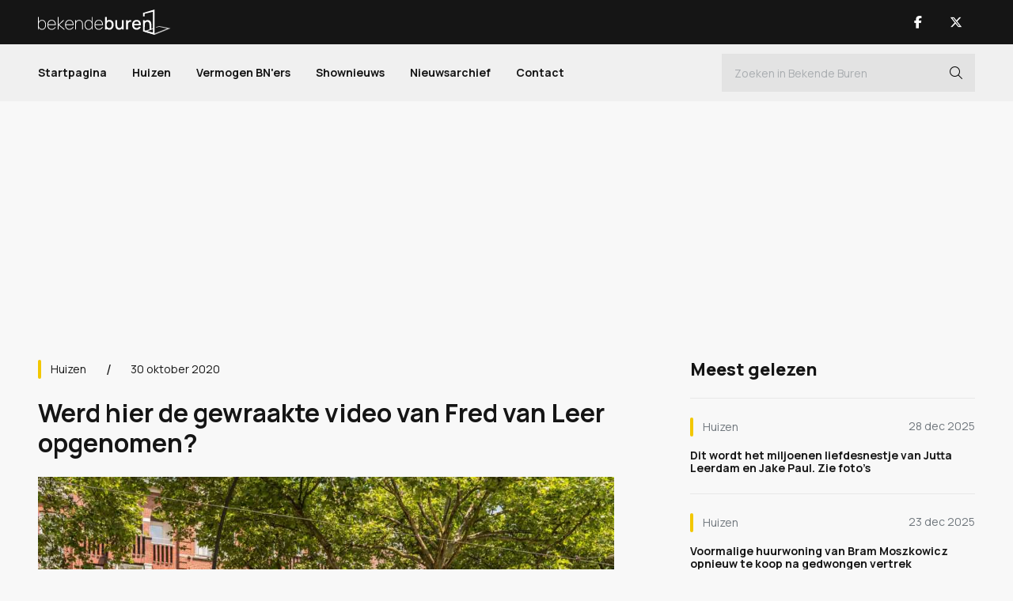

--- FILE ---
content_type: text/html; charset=UTF-8
request_url: https://www.bekendeburen.nl/werd-hier-de-gewraakte-video-van-fred-van-leer-opgenomen
body_size: 7501
content:
<!DOCTYPE html>
<html lang="nl">
<head>
	<title>Werd hier de gewraakte video van Fred van Leer opgenomen? - Bekende Buren</title>
    <meta name="description" content="Dit is het fraaie optrekje van stylist Fred van Leer" />
    <meta name="keywords" content="fred van leer, stylist, dubbel bovenhuis, rotterdam, sexvideo" />
    	<meta charset="utf-8">
	<meta name="viewport" content="width=device-width, initial-scale=1.0" />
    <meta name="mobile-web-app-capable" content="yes"/>
    <meta name="theme-color" content="#000000">
    <meta name="msapplication-navbutton-color" content="#000000">
    <meta name="apple-mobile-web-app-status-bar-style" content="#000000">
    <meta name="author" content="AXA Studios" />
    <link rel="apple-touch-icon" sizes="128x128" href="/images/bekende-buren-favicon.png">
    <link href="/images/bekende-buren-favicon.png" sizes="192x192" rel="icon" />

	<script src="/js/jquery-3.6.0.min.js" type="5a63603bb601b8215a27680b-text/javascript"></script>
	<link href="/css/bootstrap.min.css?v2" rel="stylesheet" type="text/css" />
	<link href="/css/stylesheet.css?v25" rel="stylesheet" type="text/css" />

    <meta property="og:locale" content="nl_NL"/>
	<meta property="og:site_name" content='Bekende Buren'/>
	<meta property="og:type" content="website"/>

	<script async src="https://www.googletagmanager.com/gtag/js?id=G-0J55R9GM05" type="5a63603bb601b8215a27680b-text/javascript"></script>
	<script type="5a63603bb601b8215a27680b-text/javascript"> 
		window.dataLayer = window.dataLayer || []; 
		function gtag(){dataLayer.push(arguments);} 
		gtag('js', new Date()); 
		gtag('config', 'G-0J55R9GM05'); 
	</script>

<script async src="https://oneline.nextday.media/static/tags/5e09ca42e74b277bcc5f285e.js" type="5a63603bb601b8215a27680b-text/javascript"></script>

<!-- Facebook Pixel Code --> 
<meta name="facebook-domain-verification" content="4hoqhyd3npejgohzxuvbblc7flz2sf" />
<script type="5a63603bb601b8215a27680b-text/javascript"> 
!function(f,b,e,v,n,t,s) 
{if(f.fbq)return;n=f.fbq=function(){n.callMethod? 
n.callMethod.apply(n,arguments):n.queue.push(arguments)}; 
if(!f._fbq)f._fbq=n;n.push=n;n.loaded=!0;n.version='2.0'; 
n.queue=[];t=b.createElement(e);t.async=!0; 
t.src=v;s=b.getElementsByTagName(e)[0]; 
s.parentNode.insertBefore(t,s)}(window, document,'script', 
'https://connect.facebook.net/en_US/fbevents.js'); 
fbq('init', '1231332567341683'); 
fbq('track', 'PageView'); 
</script> 
<noscript><img height="1" width="1" style="display:none" 
src="https://www.facebook.com/tr?id=1231332567341683&ev=PageView&noscript=1" 
/></noscript> 
<!-- End Facebook Pixel Code --> 
	<link rel="canonical" href="https://www.bekendeburen.nl/werd-hier-de-gewraakte-video-van-fred-van-leer-opgenomen" />
	<meta property="og:url" content="https://www.bekendeburen.nl/werd-hier-de-gewraakte-video-van-fred-van-leer-opgenomen"/>
	<meta property="og:title" content="Werd hier de gewraakte video van Fred van Leer opgenomen? - Bekende Buren"/>
	<meta property="og:description" content="Dit is het fraaie optrekje van stylist Fred van Leer"/>
	<meta property="og:image" content="https://www.bekendeburen.nl/media/gallery/1631/fredvanleer-01.jpg" />
	<meta property="og:image:width" content="960"/>
	<meta property="og:image:height" content="540"/>

	<script type="5a63603bb601b8215a27680b-text/javascript">
		function onImageLoad(prefix, id) {
			$(`#${prefix + id}`).removeClass('skeleton-animation skeleton-image');
		}
	</script>
	
	<script type="application/ld+json">
	{
		"@context": "https://schema.org",
		"@type": "NewsArticle",
		"url": "https://www.bekendeburen.nl/werd-hier-de-gewraakte-video-van-fred-van-leer-opgenomen",
		"publisher":{
			"@type":"Organization",
			"name":"Bekende Buren",
			"logo":"https://www.bekendeburen.nl/images/bekende-buren-logo-zwart.svg"
		},
		"author":{
			"@type":"Organization",
			"name":"Bekende Buren",
			"url":"https://www.bekendeburen.nl/"			
		},
		"headline": "Werd hier de gewraakte video van Fred van Leer opgenomen?",
		"mainEntityOfPage": "https://www.bekendeburen.nl/werd-hier-de-gewraakte-video-van-fred-van-leer-opgenomen",
		"articleBody": "Was dit de lokatie van de uitgelekte video?",
		"image":["https://www.bekendeburen.nl/media/gallery/1631/fredvanleer-01.jpg","https://www.bekendeburen.nl/media/gallery/1631/fredvanleer-02.jpg","https://www.bekendeburen.nl/media/gallery/1631/fredvanleer-03.jpg","https://www.bekendeburen.nl/media/gallery/1631/fredvanleer-04.jpg","https://www.bekendeburen.nl/media/gallery/1631/fredvanleer-05.jpg","https://www.bekendeburen.nl/media/gallery/1631/fredvanleer-06.jpg","https://www.bekendeburen.nl/media/gallery/1631/fredvanleer-07.jpg","https://www.bekendeburen.nl/media/gallery/1631/fredvanleer-08.jpg","https://www.bekendeburen.nl/media/gallery/1631/fredvanleer-09.jpg","https://www.bekendeburen.nl/media/gallery/1631/fredvanleer-10.jpg","https://www.bekendeburen.nl/media/gallery/1631/fredvanleer-11.jpg","https://www.bekendeburen.nl/media/gallery/1631/fredvanleer-12.jpg","https://www.bekendeburen.nl/media/gallery/1631/fredvanleer-13.jpg","https://www.bekendeburen.nl/media/gallery/1631/fredvanleer-14.jpg","https://www.bekendeburen.nl/media/gallery/1631/fredvanleer-15.jpg","https://www.bekendeburen.nl/media/gallery/1631/fredvanleer-16.jpg","https://www.bekendeburen.nl/media/gallery/1631/fredvanleer-17.jpg","https://www.bekendeburen.nl/media/gallery/1631/fredvanleer-18.jpg","https://www.bekendeburen.nl/media/gallery/1631/fredvanleer-19.jpg"],
		"datePublished":"2020-10-31T00:00:00+01:00"
	}
	</script>	
	
</head>
<body>
<div id="outer-wrapper" class="sub-page article-page">
	<div id="sub-wrapper">
		<div id="bg-wrapper"></div>
<div id="bg-subwrapper"></div>
<div id="header">
	<div class="header-main">
		<div class="container">
			<button type="button" class="nav-toggle nav-trigger" title="Open Menu">
				<div class="nav-icon"><span></span></div>
			</button>
			<div class="logo-main">
				<a href="/" title="Bekende Buren">
					<span><img src="/images/bekende-buren-logo-wit.svg" alt="Bekende Buren" width="168" height="32"/></span>
				</a>
			</div>
			<div class="header-main-right">
				<a class="nav-btn show-mob" href="/zoeken" title="Zoeken">
					<span><i class="fa-light fa-magnifying-glass"></i></span>
				</a>
								<ul class="nav-socials">
										<li><a class="nav-btn" href="https://www.facebook.com/bekendeburenNL/" title="Bekende Buren Facebook" target="_blank">
												<span><i class="fab fa-facebook-f"></i></span>
											</a></li>
										<li><a class="nav-btn" href="https://www.twitter.com/BekendeBurenNL" title="Bekende Buren X" target="_blank">
												<span><i class="fa-brands fa-x-twitter"></i></span>
											</a></li>
									</ul>
							</div>
		</div>
	</div>	
	<div class="header-nav">
		<div class="container">
			<div id="nav-wrap" class="nav-wrap">
				<div class="nav-main">
					<ul>
						<li><a href="/">Startpagina</a></li>
										<li><a class="" href="/huizen">Huizen</a></li>
										<li><a class="" href="/vermogen-bnners">Vermogen BN'ers</a></li>
										<li><a class="" href="/shownieuws">Shownieuws</a></li>
				
									<li><a class="" href="/nieuwsarchief/">Nieuwsarchief</a></li>
								<li><a class="" href="/contact/">Contact</a></li>
			<!--					<li><a href="/celebritytours">Celebrity Tours</a></li>	-->
					</ul>

				</div>
				<div class="nav-main-search">
					<form method="get" action="/zoeken" >
						<div class="form-nav-inline dark-input">
							<input class="form-control" type="text" id="nav-search" name="search" autocomplete="off" value="" placeholder="Zoeken in Bekende Buren">
							<button id="nav-search-btn" type="submit" class="nav-search-btn i-btn" title="Zoeken"><i class="fal fa-search"></i></button>
						</div>
					</form>
				</div>
								<ul class="nav-socials-mobile nav-socials show-mob">
										<li><a class="nav-btn" href="https://www.facebook.com/bekendeburenNL/" title="Bekende Buren Facebook" target="_blank">
												<span><i class="fab fa-facebook-f"></i></span>
											</a></li>
										<li><a class="nav-btn" href="https://www.twitter.com/BekendeBurenNL" title="Bekende Buren X" target="_blank">
												<span><i class="fa-brands fa-x-twitter"></i></span>
											</a></li>
									</ul>
								
			</div>
		</div>	
	</div>
	
</div>
		<div id="content-wrapper">
			<div class="container">

				<article class="article">
					<div class="article-ad ad-banner-full blk-970">
						<div class="ad-banner-blk">
							<div id="Bekendeburen.nl-ROS-970x250"></div>
<div id="Bekendeburen.nl-Mobile-300x250-Top"></div>
						</div>
					</div>
					<div id="content-main" class="content-main-wrapper">
						<div class="content-left cat-yellow">
							<div class="article-main">
								<div class="article-top">

									<div class="article-top-info">
										<div class="article-category">
											<a href="/huizen" title="Huizen">
												Huizen											</a>
										</div>
										<div class="article-date">
											30 oktober 2020										</div>
									</div>
									<div class="article-title">
										<h1>Werd hier de gewraakte video van Fred van Leer opgenomen?</h1>
									</div>
								</div>

																<div class="article-image-slider">
									<div id="article-images" class="carousel slide" data-interval="false">
										<div class="carousel-inner">
																																																													<div class="article-image-item carousel-item skeleton-animation skeleton-image active" >
												<div class="banner-item-wrap">
																										<div class="carousel-image-link" onclick="if (!window.__cfRLUnblockHandlers) return false; openFullScreen(0)" data-cf-modified-5a63603bb601b8215a27680b-="">
														<script src="/cdn-cgi/scripts/7d0fa10a/cloudflare-static/rocket-loader.min.js" data-cf-settings="5a63603bb601b8215a27680b-|49"></script><img onload="onImageLoad('article-image-', 1737)" src="/media/gallery/1631/fredvanleer-01.jpg" alt="Werd hier de gewraakte video van Fred van Leer opgenomen? 1" width="1920" height="1080" loading="lazy"/>
													</div>
																									</div>
											</div>
																																																																							<div class="article-image-item carousel-item skeleton-animation skeleton-image " >
												<div class="banner-item-wrap">
																										<div class="carousel-image-link" onclick="if (!window.__cfRLUnblockHandlers) return false; openFullScreen(1)" data-cf-modified-5a63603bb601b8215a27680b-="">
														<script src="/cdn-cgi/scripts/7d0fa10a/cloudflare-static/rocket-loader.min.js" data-cf-settings="5a63603bb601b8215a27680b-|49"></script><img onload="onImageLoad('article-image-', 1737)" src="/media/gallery/1631/fredvanleer-02.jpg" alt="Werd hier de gewraakte video van Fred van Leer opgenomen? 2" width="1920" height="1080" loading="lazy"/>
													</div>
																									</div>
											</div>
																																																																							<div class="article-image-item carousel-item skeleton-animation skeleton-image " >
												<div class="banner-item-wrap">
																										<div class="carousel-image-link" onclick="if (!window.__cfRLUnblockHandlers) return false; openFullScreen(2)" data-cf-modified-5a63603bb601b8215a27680b-="">
														<script src="/cdn-cgi/scripts/7d0fa10a/cloudflare-static/rocket-loader.min.js" data-cf-settings="5a63603bb601b8215a27680b-|49"></script><img onload="onImageLoad('article-image-', 1737)" src="/media/gallery/1631/fredvanleer-03.jpg" alt="Werd hier de gewraakte video van Fred van Leer opgenomen? 3" width="1920" height="1080" loading="lazy"/>
													</div>
																									</div>
											</div>
																																																																							<div class="article-image-item carousel-item skeleton-animation skeleton-image " >
												<div class="banner-item-wrap">
																										<div class="carousel-image-link" onclick="if (!window.__cfRLUnblockHandlers) return false; openFullScreen(3)" data-cf-modified-5a63603bb601b8215a27680b-="">
														<script src="/cdn-cgi/scripts/7d0fa10a/cloudflare-static/rocket-loader.min.js" data-cf-settings="5a63603bb601b8215a27680b-|49"></script><img onload="onImageLoad('article-image-', 1737)" src="/media/gallery/1631/fredvanleer-04.jpg" alt="Werd hier de gewraakte video van Fred van Leer opgenomen? 4" width="1920" height="1080" loading="lazy"/>
													</div>
																									</div>
											</div>
																																																																							<div class="article-image-item carousel-item skeleton-animation skeleton-image " >
												<div class="banner-item-wrap">
																										<div class="carousel-image-link" onclick="if (!window.__cfRLUnblockHandlers) return false; openFullScreen(4)" data-cf-modified-5a63603bb601b8215a27680b-="">
														<script src="/cdn-cgi/scripts/7d0fa10a/cloudflare-static/rocket-loader.min.js" data-cf-settings="5a63603bb601b8215a27680b-|49"></script><img onload="onImageLoad('article-image-', 1737)" src="/media/gallery/1631/fredvanleer-05.jpg" alt="Werd hier de gewraakte video van Fred van Leer opgenomen? 5" width="1920" height="1080" loading="lazy"/>
													</div>
																									</div>
											</div>
																																																																							<div class="article-image-item carousel-item skeleton-animation skeleton-image " >
												<div class="banner-item-wrap">
																										<div class="carousel-image-link" onclick="if (!window.__cfRLUnblockHandlers) return false; openFullScreen(5)" data-cf-modified-5a63603bb601b8215a27680b-="">
														<script src="/cdn-cgi/scripts/7d0fa10a/cloudflare-static/rocket-loader.min.js" data-cf-settings="5a63603bb601b8215a27680b-|49"></script><img onload="onImageLoad('article-image-', 1737)" src="/media/gallery/1631/fredvanleer-06.jpg" alt="Werd hier de gewraakte video van Fred van Leer opgenomen? 6" width="1920" height="1080" loading="lazy"/>
													</div>
																									</div>
											</div>
																																																																							<div class="article-image-item carousel-item skeleton-animation skeleton-image " >
												<div class="banner-item-wrap">
																										<div class="carousel-image-link" onclick="if (!window.__cfRLUnblockHandlers) return false; openFullScreen(6)" data-cf-modified-5a63603bb601b8215a27680b-="">
														<script src="/cdn-cgi/scripts/7d0fa10a/cloudflare-static/rocket-loader.min.js" data-cf-settings="5a63603bb601b8215a27680b-|49"></script><img onload="onImageLoad('article-image-', 1737)" src="/media/gallery/1631/fredvanleer-07.jpg" alt="Werd hier de gewraakte video van Fred van Leer opgenomen? 7" width="1920" height="1080" loading="lazy"/>
													</div>
																									</div>
											</div>
																																																																							<div class="article-image-item carousel-item skeleton-animation skeleton-image " >
												<div class="banner-item-wrap">
																										<div class="carousel-image-link" onclick="if (!window.__cfRLUnblockHandlers) return false; openFullScreen(7)" data-cf-modified-5a63603bb601b8215a27680b-="">
														<script src="/cdn-cgi/scripts/7d0fa10a/cloudflare-static/rocket-loader.min.js" data-cf-settings="5a63603bb601b8215a27680b-|49"></script><img onload="onImageLoad('article-image-', 1737)" src="/media/gallery/1631/fredvanleer-08.jpg" alt="Werd hier de gewraakte video van Fred van Leer opgenomen? 8" width="1920" height="1080" loading="lazy"/>
													</div>
																									</div>
											</div>
																																																																							<div class="article-image-item carousel-item skeleton-animation skeleton-image " >
												<div class="banner-item-wrap">
																										<div class="carousel-image-link" onclick="if (!window.__cfRLUnblockHandlers) return false; openFullScreen(8)" data-cf-modified-5a63603bb601b8215a27680b-="">
														<script src="/cdn-cgi/scripts/7d0fa10a/cloudflare-static/rocket-loader.min.js" data-cf-settings="5a63603bb601b8215a27680b-|49"></script><img onload="onImageLoad('article-image-', 1737)" src="/media/gallery/1631/fredvanleer-09.jpg" alt="Werd hier de gewraakte video van Fred van Leer opgenomen? 9" width="1920" height="1080" loading="lazy"/>
													</div>
																									</div>
											</div>
																																																																							<div class="article-image-item carousel-item skeleton-animation skeleton-image " >
												<div class="banner-item-wrap">
																										<div class="carousel-image-link" onclick="if (!window.__cfRLUnblockHandlers) return false; openFullScreen(9)" data-cf-modified-5a63603bb601b8215a27680b-="">
														<script src="/cdn-cgi/scripts/7d0fa10a/cloudflare-static/rocket-loader.min.js" data-cf-settings="5a63603bb601b8215a27680b-|49"></script><img onload="onImageLoad('article-image-', 1737)" src="/media/gallery/1631/fredvanleer-10.jpg" alt="Werd hier de gewraakte video van Fred van Leer opgenomen? 10" width="1920" height="1080" loading="lazy"/>
													</div>
																									</div>
											</div>
																																																																							<div class="article-image-item carousel-item skeleton-animation skeleton-image " >
												<div class="banner-item-wrap">
																										<div class="carousel-image-link" onclick="if (!window.__cfRLUnblockHandlers) return false; openFullScreen(10)" data-cf-modified-5a63603bb601b8215a27680b-="">
														<script src="/cdn-cgi/scripts/7d0fa10a/cloudflare-static/rocket-loader.min.js" data-cf-settings="5a63603bb601b8215a27680b-|49"></script><img onload="onImageLoad('article-image-', 1737)" src="/media/gallery/1631/fredvanleer-11.jpg" alt="Werd hier de gewraakte video van Fred van Leer opgenomen? 11" width="1920" height="1080" loading="lazy"/>
													</div>
																									</div>
											</div>
																																																																							<div class="article-image-item carousel-item skeleton-animation skeleton-image " >
												<div class="banner-item-wrap">
																										<div class="carousel-image-link" onclick="if (!window.__cfRLUnblockHandlers) return false; openFullScreen(11)" data-cf-modified-5a63603bb601b8215a27680b-="">
														<script src="/cdn-cgi/scripts/7d0fa10a/cloudflare-static/rocket-loader.min.js" data-cf-settings="5a63603bb601b8215a27680b-|49"></script><img onload="onImageLoad('article-image-', 1737)" src="/media/gallery/1631/fredvanleer-12.jpg" alt="Werd hier de gewraakte video van Fred van Leer opgenomen? 12" width="1920" height="1080" loading="lazy"/>
													</div>
																									</div>
											</div>
																																																																							<div class="article-image-item carousel-item skeleton-animation skeleton-image " >
												<div class="banner-item-wrap">
																										<div class="carousel-image-link" onclick="if (!window.__cfRLUnblockHandlers) return false; openFullScreen(12)" data-cf-modified-5a63603bb601b8215a27680b-="">
														<script src="/cdn-cgi/scripts/7d0fa10a/cloudflare-static/rocket-loader.min.js" data-cf-settings="5a63603bb601b8215a27680b-|49"></script><img onload="onImageLoad('article-image-', 1737)" src="/media/gallery/1631/fredvanleer-13.jpg" alt="Werd hier de gewraakte video van Fred van Leer opgenomen? 13" width="1920" height="1080" loading="lazy"/>
													</div>
																									</div>
											</div>
																																																																							<div class="article-image-item carousel-item skeleton-animation skeleton-image " >
												<div class="banner-item-wrap">
																										<div class="carousel-image-link" onclick="if (!window.__cfRLUnblockHandlers) return false; openFullScreen(13)" data-cf-modified-5a63603bb601b8215a27680b-="">
														<script src="/cdn-cgi/scripts/7d0fa10a/cloudflare-static/rocket-loader.min.js" data-cf-settings="5a63603bb601b8215a27680b-|49"></script><img onload="onImageLoad('article-image-', 1737)" src="/media/gallery/1631/fredvanleer-14.jpg" alt="Werd hier de gewraakte video van Fred van Leer opgenomen? 14" width="1920" height="1080" loading="lazy"/>
													</div>
																									</div>
											</div>
																																																																							<div class="article-image-item carousel-item skeleton-animation skeleton-image " >
												<div class="banner-item-wrap">
																										<div class="carousel-image-link" onclick="if (!window.__cfRLUnblockHandlers) return false; openFullScreen(14)" data-cf-modified-5a63603bb601b8215a27680b-="">
														<script src="/cdn-cgi/scripts/7d0fa10a/cloudflare-static/rocket-loader.min.js" data-cf-settings="5a63603bb601b8215a27680b-|49"></script><img onload="onImageLoad('article-image-', 1737)" src="/media/gallery/1631/fredvanleer-15.jpg" alt="Werd hier de gewraakte video van Fred van Leer opgenomen? 15" width="1920" height="1080" loading="lazy"/>
													</div>
																									</div>
											</div>
																																																																							<div class="article-image-item carousel-item skeleton-animation skeleton-image " >
												<div class="banner-item-wrap">
																										<div class="carousel-image-link" onclick="if (!window.__cfRLUnblockHandlers) return false; openFullScreen(15)" data-cf-modified-5a63603bb601b8215a27680b-="">
														<script src="/cdn-cgi/scripts/7d0fa10a/cloudflare-static/rocket-loader.min.js" data-cf-settings="5a63603bb601b8215a27680b-|49"></script><img onload="onImageLoad('article-image-', 1737)" src="/media/gallery/1631/fredvanleer-16.jpg" alt="Werd hier de gewraakte video van Fred van Leer opgenomen? 16" width="1920" height="1080" loading="lazy"/>
													</div>
																									</div>
											</div>
																																																																							<div class="article-image-item carousel-item skeleton-animation skeleton-image " >
												<div class="banner-item-wrap">
																										<div class="carousel-image-link" onclick="if (!window.__cfRLUnblockHandlers) return false; openFullScreen(16)" data-cf-modified-5a63603bb601b8215a27680b-="">
														<script src="/cdn-cgi/scripts/7d0fa10a/cloudflare-static/rocket-loader.min.js" data-cf-settings="5a63603bb601b8215a27680b-|49"></script><img onload="onImageLoad('article-image-', 1737)" src="/media/gallery/1631/fredvanleer-17.jpg" alt="Werd hier de gewraakte video van Fred van Leer opgenomen? 17" width="1920" height="1080" loading="lazy"/>
													</div>
																									</div>
											</div>
																																																																							<div class="article-image-item carousel-item skeleton-animation skeleton-image " >
												<div class="banner-item-wrap">
																										<div class="carousel-image-link" onclick="if (!window.__cfRLUnblockHandlers) return false; openFullScreen(17)" data-cf-modified-5a63603bb601b8215a27680b-="">
														<script src="/cdn-cgi/scripts/7d0fa10a/cloudflare-static/rocket-loader.min.js" data-cf-settings="5a63603bb601b8215a27680b-|49"></script><img onload="onImageLoad('article-image-', 1737)" src="/media/gallery/1631/fredvanleer-18.jpg" alt="Werd hier de gewraakte video van Fred van Leer opgenomen? 18" width="1920" height="1080" loading="lazy"/>
													</div>
																									</div>
											</div>
																																																																							<div class="article-image-item carousel-item skeleton-animation skeleton-image " >
												<div class="banner-item-wrap">
																										<div class="carousel-image-link" onclick="if (!window.__cfRLUnblockHandlers) return false; openFullScreen(18)" data-cf-modified-5a63603bb601b8215a27680b-="">
														<script src="/cdn-cgi/scripts/7d0fa10a/cloudflare-static/rocket-loader.min.js" data-cf-settings="5a63603bb601b8215a27680b-|49"></script><img onload="onImageLoad('article-image-', 1737)" src="/media/gallery/1631/fredvanleer-19.jpg" alt="Werd hier de gewraakte video van Fred van Leer opgenomen? 19" width="1920" height="1080" loading="lazy"/>
													</div>
																									</div>
											</div>
																																								</div>
										<div class="carousel-indicators">
																																									<button type="button" data-bs-target="#article-images" data-bs-slide-to="0" class="active" title="Werd hier de gewraakte video van Fred van Leer opgenomen? 0"></button>
																																																			<button type="button" data-bs-target="#article-images" data-bs-slide-to="1" class="" title="Werd hier de gewraakte video van Fred van Leer opgenomen? 1"></button>
																																																			<button type="button" data-bs-target="#article-images" data-bs-slide-to="2" class="" title="Werd hier de gewraakte video van Fred van Leer opgenomen? 2"></button>
																																																			<button type="button" data-bs-target="#article-images" data-bs-slide-to="3" class="" title="Werd hier de gewraakte video van Fred van Leer opgenomen? 3"></button>
																																																			<button type="button" data-bs-target="#article-images" data-bs-slide-to="4" class="" title="Werd hier de gewraakte video van Fred van Leer opgenomen? 4"></button>
																																																			<button type="button" data-bs-target="#article-images" data-bs-slide-to="5" class="" title="Werd hier de gewraakte video van Fred van Leer opgenomen? 5"></button>
																																																			<button type="button" data-bs-target="#article-images" data-bs-slide-to="6" class="" title="Werd hier de gewraakte video van Fred van Leer opgenomen? 6"></button>
																																																			<button type="button" data-bs-target="#article-images" data-bs-slide-to="7" class="" title="Werd hier de gewraakte video van Fred van Leer opgenomen? 7"></button>
																																																			<button type="button" data-bs-target="#article-images" data-bs-slide-to="8" class="" title="Werd hier de gewraakte video van Fred van Leer opgenomen? 8"></button>
																																																			<button type="button" data-bs-target="#article-images" data-bs-slide-to="9" class="" title="Werd hier de gewraakte video van Fred van Leer opgenomen? 9"></button>
																																																			<button type="button" data-bs-target="#article-images" data-bs-slide-to="10" class="" title="Werd hier de gewraakte video van Fred van Leer opgenomen? 10"></button>
																																																			<button type="button" data-bs-target="#article-images" data-bs-slide-to="11" class="" title="Werd hier de gewraakte video van Fred van Leer opgenomen? 11"></button>
																																																			<button type="button" data-bs-target="#article-images" data-bs-slide-to="12" class="" title="Werd hier de gewraakte video van Fred van Leer opgenomen? 12"></button>
																																																			<button type="button" data-bs-target="#article-images" data-bs-slide-to="13" class="" title="Werd hier de gewraakte video van Fred van Leer opgenomen? 13"></button>
																																																			<button type="button" data-bs-target="#article-images" data-bs-slide-to="14" class="" title="Werd hier de gewraakte video van Fred van Leer opgenomen? 14"></button>
																																																			<button type="button" data-bs-target="#article-images" data-bs-slide-to="15" class="" title="Werd hier de gewraakte video van Fred van Leer opgenomen? 15"></button>
																																																			<button type="button" data-bs-target="#article-images" data-bs-slide-to="16" class="" title="Werd hier de gewraakte video van Fred van Leer opgenomen? 16"></button>
																																																			<button type="button" data-bs-target="#article-images" data-bs-slide-to="17" class="" title="Werd hier de gewraakte video van Fred van Leer opgenomen? 17"></button>
																																																			<button type="button" data-bs-target="#article-images" data-bs-slide-to="18" class="" title="Werd hier de gewraakte video van Fred van Leer opgenomen? 18"></button>
																																																			<button type="button" data-bs-target="#article-images" onclick="if (!window.__cfRLUnblockHandlers) return false; location.href='/nieuwsarchief'" title="Alle artikelen" data-cf-modified-5a63603bb601b8215a27680b-=""></button>
																														</div>
									</div>
								</div>
																<div class="article-content">
									<div class="ad-banner-blk">
										<div id="ndm_bekendeburen_videoblaster"></div>
									</div>
									<div class="article-intro">
										Was dit de lokatie van de uitgelekte video?									</div>
									<div id="art-content-banner" class="article-ad ad-banner-full">
										<div class="ad-banner-blk">
											<div id="Bekendeburen.nl-ros-native_top"></div>
										</div>
									</div>
									<div class="article-text">
										<p>Het lijkt er sterk op dat de gewraakte video van Fred van Leer hier is opgenomen.&nbsp;</p>
<p>Fred kocht zijn fraaie optrekje in Rotterdam voor de prijs van 525.000,-- euro, gelijk aan de vraagprijs. Ook liet de top stylist een hypotheek vestigen op zijn aanwinst van 525.000,-- euro.<br /><br />Voor dit geld heeft Fred een dubbelbovenhuis met een woonoppervlakte van 180 vierkante meter. Het totaal aantal kamers bedraagt zeven, waaronder o.a. drie slaapkamers, een eetkamer, een werkkamer en uiteraard een prachtige badkamer.<br /><br />Dit alles verdeeld over twee woonlagen en een riante kelder. Koken naar hartenlust kan Fred in de moderne luxe keuken, voorzien van diverse inbouwapparatuur. Ook beschikt Fred over een riant dakterras met uitzicht op een zeer mooie binnentuin.<br /><br />Het huis van Fred is beschermd stadsgezicht en ligt in het oude centrum van Rotterdam. Een aantal panden verderop woont zijn buurvrouw Marlies Dekkers.</p>									</div>									
								</div>
								<div class="article-bottom">
									<div class="ad-banner-wrap show-mob">
										<div id="Bekendeburen.nl-Mobile-300x250-Mid"></div>
									</div>
									<div class="article-btm-share">
										<div class="article-share-title">Deel dit artikel</div>
										<ul class="article-share">
											<li><button class="article-share-btn" title="Deel dit artikel"><i class="fal fa-share-alt"></i></button></li>
											<li><a href="https://twitter.com/share?url=https://www.bekendeburen.nl/werd-hier-de-gewraakte-video-van-fred-van-leer-opgenomen&text=Werd hier de gewraakte video van Fred van Leer opgenomen?" target="_blank" title="Deel op X"><i class="fa-brands fa-x-twitter"></i></a></li>
											<li><a href="https://www.facebook.com/sharer.php?u=https://www.bekendeburen.nl/werd-hier-de-gewraakte-video-van-fred-van-leer-opgenomen" target="_blank" title="Deel op Facebook"><i class="fab fa-facebook-f"></i></a></li>
										</ul>
									</div>
									<div class="article-btm-link">
										<a href="/nieuwsarchief" title="Volgend artikel">Alle artikelen <i class="fa-light fa-arrow-right-long"></i></a>
									</div>
								</div>
							</div>
<!--
							<div class="ad-banner-wrap ad-banner-img blk-336x228 show-mob">
								<a href="/store" title="BB Exclusief Aanmelden">
									<img src="/images/bb-exclusief-banner-vierkant.jpg" alt="BB Exclusief" />
								</a>
							</div>
-->
							<div class="ad-banner-wrap show-mob">
								<div id="Bekendeburen.nl-Mobile-300x250-Low"></div>
							</div>
							<div class="news-module article-related">
								<div class="news-header-title">
									<h3>Gerelateerde artikelen</h3>
								</div>
								<div class="news-item-list">
																									<div class="news-item news-item-line">
										<div class="news-item-text cat-green">
											<div class="news-item-bar">
												<div class="news-item-category">
													<a href="/shownieuws" title="Shownieuws">
														<span>Shownieuws</span>
													</a>
												</div>
												<div class="news-item-date">
													10 nov 2025												</div>
											</div>

											<div class="news-item-title">
												<a href="/dit-is-het-werkelijke-specialisme-van-fred-grim-opvolger-van-john-heitinga" title="Dit is het werkelijke specialisme van Fred Grim, opvolger van John Heitinga!">
													<h4>Dit is het werkelijke specialisme van Fred Grim, opvolger van John Heitinga!</h4>
												</a>
											</div>

										</div>
									</div>
																									<div class="news-item news-item-line">
										<div class="news-item-text cat-green">
											<div class="news-item-bar">
												<div class="news-item-category">
													<a href="/shownieuws" title="Shownieuws">
														<span>Shownieuws</span>
													</a>
												</div>
												<div class="news-item-date">
													1 nov 2020												</div>
											</div>

											<div class="news-item-title">
												<a href="/deed-fred-van-leer-poging-tot-zelfmoord" title="Deed Fred van Leer poging tot zelfmoord?">
													<h4>Deed Fred van Leer poging tot zelfmoord?</h4>
												</a>
											</div>

										</div>
									</div>
																									<div class="news-item news-item-line">
										<div class="news-item-text cat-yellow">
											<div class="news-item-bar">
												<div class="news-item-category">
													<a href="/huizen" title="Huizen">
														<span>Huizen</span>
													</a>
												</div>
												<div class="news-item-date">
													28 aug 2025												</div>
											</div>

											<div class="news-item-title">
												<a href="/ajax-speler-steven-berghuis-vindt-huurder-voor-zijn-appartement-aan-de-maas-zie-fotos" title="Ajax speler Steven Berghuis vindt huurder voor zijn appartement aan de Maas. Zie foto's">
													<h4>Ajax speler Steven Berghuis vindt huurder voor zijn appartement aan de Maas. Zie foto's</h4>
												</a>
											</div>

										</div>
									</div>
																									<div class="news-item news-item-line">
										<div class="news-item-text cat-yellow">
											<div class="news-item-bar">
												<div class="news-item-category">
													<a href="/huizen" title="Huizen">
														<span>Huizen</span>
													</a>
												</div>
												<div class="news-item-date">
													29 jun 2025												</div>
											</div>

											<div class="news-item-title">
												<a href="/ajax-speler-steven-berghuis-zet-zijn-luxe-appartement-met-skyline-view-te-huur-zie-fotos" title="Ajax-speler Steven Berghuis zet zijn luxe appartement met skyline view te huur! Zie foto's">
													<h4>Ajax-speler Steven Berghuis zet zijn luxe appartement met skyline view te huur! Zie foto's</h4>
												</a>
											</div>

										</div>
									</div>
																</div>

							</div>
								
							<div class="article-ad ad-banner-full blk-728">
								<div class="ad-banner-cols">
									<div class="ad-banner-col">
	<div id="Bekendeburen.nl-ROS_300x250_underarticle_left"></div>
</div>
<div class="ad-banner-col">
	<div id="Bekendeburen.nl-ROS_300x250_underarticle_right"></div>
</div>

<div id="Bekendeburen.nl_Mobile_300x250_Low_2"></div>
								</div>
							</div>
						</div>

						<div class="content-right">

<!--
							<div class="ad-banner-wrap ad-banner-col ad-banner-img blk-336x228 hide-mob">
								<a href="/store" title="BB Exclusief Aanmelden">
									<img src="/images/bb-exclusief-banner-vierkant.jpg" alt="BB Exclusief" />
								</a>
							</div>
-->
							<div class="news-module">
								<div class="news-header-title">
									<h3>Meest gelezen</h3>
								</div>
								<div class="news-item-list">
																																	<div class="news-item news-item-line">
										<div class="news-item-text cat-yellow">
											<div class="news-item-bar">
												<div class="news-item-category">
													<a href="/huizen" title="Huizen">
														<span>Huizen</span>
													</a>
												</div>
												<div class="news-item-date">
													28 dec 2025												</div>
											</div>

											<div class="news-item-title">
												<a href="/dit-wordt-het-miljoenen-liefdesnestje-van-jutta-leerdam-en-jake-paul-zie-fotos" title="Dit wordt het miljoenen liefdesnestje van Jutta Leerdam en Jake Paul. Zie foto’s">
													<h4>Dit wordt het miljoenen liefdesnestje van Jutta Leerdam en Jake Paul. Zie foto’s</h4>
												</a>
											</div>

										</div>
									</div>
																																									<div class="news-item news-item-line">
										<div class="news-item-text cat-yellow">
											<div class="news-item-bar">
												<div class="news-item-category">
													<a href="/huizen" title="Huizen">
														<span>Huizen</span>
													</a>
												</div>
												<div class="news-item-date">
													23 dec 2025												</div>
											</div>

											<div class="news-item-title">
												<a href="/voormalige-huurwoning-van-bram-moszkowicz-opnieuw-te-koop-na-gedwongen-vertrek" title="Voormalige huurwoning van Bram Moszkowicz opnieuw te koop na gedwongen vertrek">
													<h4>Voormalige huurwoning van Bram Moszkowicz opnieuw te koop na gedwongen vertrek</h4>
												</a>
											</div>

										</div>
									</div>
																																									<div class="news-item news-item-line">
										<div class="news-item-text cat-yellow">
											<div class="news-item-bar">
												<div class="news-item-category">
													<a href="/huizen" title="Huizen">
														<span>Huizen</span>
													</a>
												</div>
												<div class="news-item-date">
													4 jan 2026												</div>
											</div>

											<div class="news-item-title">
												<a href="/eelko-van-kooten-partner-van-olcay-gulsen-zet-zijn-appartement-in-het-gooi-te-huur-zie-fotos" title="Eelko van Kooten, partner van Olcay Gulsen, zet zijn appartement in het Gooi te huur. Zie foto’s">
													<h4>Eelko van Kooten, partner van Olcay Gulsen, zet zijn appartement in het Gooi te huur. Zie foto’s</h4>
												</a>
											</div>

										</div>
									</div>
																																																																																																																																								</div>

							</div>

							<div class="ad-banner-wrap ad-banner-col blk-300x600">
								<div id="Bekendeburen.nl-ROS-300x600"></div>

<div id="Bekendeburen.nl-Mobile-300x250-Low"></div>
							</div>

							<div class="news-module related-list">
								<div class="news-header-title">
									<h3>Gerelateerde artikelen</h3>
								</div>
								<div class="news-item-list">
																									<div class="news-item news-item-line">
										<div class="news-item-text cat-green">
											<div class="news-item-bar">
												<div class="news-item-category">
													<a href="/shownieuws" title="Shownieuws">
														<span>Shownieuws</span>
													</a>
												</div>
												<div class="news-item-date">
													10 nov 2025												</div>
											</div>

											<div class="news-item-title">
												<a href="/dit-is-het-werkelijke-specialisme-van-fred-grim-opvolger-van-john-heitinga" title="Dit is het werkelijke specialisme van Fred Grim, opvolger van John Heitinga!">
													<h4>Dit is het werkelijke specialisme van Fred Grim, opvolger van John Heitinga!</h4>
												</a>
											</div>

										</div>
									</div>
																									<div class="news-item news-item-line">
										<div class="news-item-text cat-green">
											<div class="news-item-bar">
												<div class="news-item-category">
													<a href="/shownieuws" title="Shownieuws">
														<span>Shownieuws</span>
													</a>
												</div>
												<div class="news-item-date">
													1 nov 2020												</div>
											</div>

											<div class="news-item-title">
												<a href="/deed-fred-van-leer-poging-tot-zelfmoord" title="Deed Fred van Leer poging tot zelfmoord?">
													<h4>Deed Fred van Leer poging tot zelfmoord?</h4>
												</a>
											</div>

										</div>
									</div>
																									<div class="news-item news-item-line">
										<div class="news-item-text cat-yellow">
											<div class="news-item-bar">
												<div class="news-item-category">
													<a href="/huizen" title="Huizen">
														<span>Huizen</span>
													</a>
												</div>
												<div class="news-item-date">
													28 aug 2025												</div>
											</div>

											<div class="news-item-title">
												<a href="/ajax-speler-steven-berghuis-vindt-huurder-voor-zijn-appartement-aan-de-maas-zie-fotos" title="Ajax speler Steven Berghuis vindt huurder voor zijn appartement aan de Maas. Zie foto's">
													<h4>Ajax speler Steven Berghuis vindt huurder voor zijn appartement aan de Maas. Zie foto's</h4>
												</a>
											</div>

										</div>
									</div>
																									<div class="news-item news-item-line">
										<div class="news-item-text cat-yellow">
											<div class="news-item-bar">
												<div class="news-item-category">
													<a href="/huizen" title="Huizen">
														<span>Huizen</span>
													</a>
												</div>
												<div class="news-item-date">
													29 jun 2025												</div>
											</div>

											<div class="news-item-title">
												<a href="/ajax-speler-steven-berghuis-zet-zijn-luxe-appartement-met-skyline-view-te-huur-zie-fotos" title="Ajax-speler Steven Berghuis zet zijn luxe appartement met skyline view te huur! Zie foto's">
													<h4>Ajax-speler Steven Berghuis zet zijn luxe appartement met skyline view te huur! Zie foto's</h4>
												</a>
											</div>

										</div>
									</div>
																</div>

							</div>
							
							<div class="ad-banner-wrap ad-banner-col hide-mob">
								<div id="Bekendeburen.nl-ROS_300x600_Low"></div>
							</div>
						</div>
					</div>
				</article>
			</div>
		</div>
	</div>
	<div id="footer">
	<div class="container">
		<div class="footer-content">
			<div class="footer-logo-block">
				<a class="footer-logo" href="/">
					<img src="/images/bekende-buren-logo-wit.svg" alt="Bekende Buren" width="216" height="40" />
				</a>
			</div>
<!--
			<div class="footer-newsletter">
				<div class="footer-newsletter-title">Altijd op de hoogte met de nieuwsbrief</div>
				<div class="footer-form form-wrap">
					<form method="post" id="newsletter-form" class="newsletter-form">
						<div class="form-group form-group-input dark-input">
							<input type="text" name="newsletteremail" id="newsletteremail" value="" class="form-control email" placeholder="E-mailadres"/>
							<div id="error-newsletteremail" class="error-text"></div>
						</div>
						<div class="form-group form-btns">
							<button type="submit" name="newsletterSubmit" id="newsletterSubmit" class="button y-btn" title="Aanmelden" >Aanmelden</button>
						</div>
					</form>
				</div>
			</div>
-->
			<div class="footer-menu">
				<div class="footer-menu-title">Bekende Buren</div>
				<ul class="footer-menu-list">
					<li><a href="/" title="Startpagina">Startpagina</a></li>
										<li><a class="" href="/huizen">Huizen</a></li>
										<li><a class="" href="/vermogen-bnners">Vermogen BN'ers</a></li>
										<li><a class="" href="/shownieuws">Shownieuws</a></li>
							<li><a class="" href="/nieuwsarchief">Nieuwsarchief</a></li>
					<li><a class="" href="/contact">Contact</a></li>
							</ul>
			</div>
			
			
<!--
			<div class="footer-social">
				<div class="footer-menu-title">
					<h4>Volg ons</h4>
				</div>
								<ul class="footer-social-links">
									<li><a href="https://www.facebook.com/bekendeburenNL/" title="Bekende Buren Facebook" target="_blank">
						<i class="fab fa-facebook-f"></i>
						<span>Facebook</span>
					</a></li>
									<li><a href="https://www.twitter.com/BekendeBurenNL" title="Bekende Buren X" target="_blank">
						<i class="fa-brands fa-x-twitter"></i>
						<span>X</span>
					</a></li>
								</ul>
							</div>
-->

		</div>
	</div>
	<div id="footer-bottom">
		<div class="container">
			<div class="footer-copyright">
				&copy; 2026 Copyright Bekende Buren &copy; - alle rechten voorbehouden			</div>
		</div>
	</div>
</div>

<script src="/js/newsletter-validate.js" type="5a63603bb601b8215a27680b-text/javascript"></script>

<div id="newsletter-modal" class="modal fade" tabindex="-1" role="dialog">
	<div class="modal-dialog">
		<div class="modal-content">
			<div class="modal-header">
				<button type="button" class="close" data-bs-dismiss="modal" aria-label="Sluiten"><span aria-hidden="true"><img src="/images/close.svg" alt="Sluiten"/></span></button>
				<h3>Nieuwsbrief Aanmelding</h3>
			</div>
			<div class="modal-body">
				<p>Bedankt voor jou nieuwsbrief aanmelding.</p>
			</div>
			<div class="modal-footer">
				<button type="button" class="button" data-bs-dismiss="modal">Sluiten</button>
			</div>
		</div>
	</div>
</div>

<!--
<div class="scroll-top-main">
	<i class="fal fa-angle-up"></i>
</div>
-->
</div>

<div id="fullscreen-slider" class="fullscreen-image-slider">
	<div class="close-btn" onclick="if (!window.__cfRLUnblockHandlers) return false; closeFullScreen()" title="Sluiten" data-cf-modified-5a63603bb601b8215a27680b-=""><i class="fa-light fa-xmark-large"></i></div>
	<div id="fullscreen-article-images" class="carousel slide" data-interval="false">
		<div class="carousel-inner">
						
					<div class="article-image-item carousel-item skeleton-animation skeleton-image active" >
				<div class="banner-item-wrap">
											<script src="/cdn-cgi/scripts/7d0fa10a/cloudflare-static/rocket-loader.min.js" data-cf-settings="5a63603bb601b8215a27680b-|49"></script><img onload="onImageLoad('article-image-', 1737)" src="/media/gallery/1631/fredvanleer-01.jpg" alt="Werd hier de gewraakte video van Fred van Leer opgenomen?" width="1920" height="1080" loading="lazy"/>
									</div>
			</div>
								
					<div class="article-image-item carousel-item skeleton-animation skeleton-image " >
				<div class="banner-item-wrap">
											<script src="/cdn-cgi/scripts/7d0fa10a/cloudflare-static/rocket-loader.min.js" data-cf-settings="5a63603bb601b8215a27680b-|49"></script><img onload="onImageLoad('article-image-', 1737)" src="/media/gallery/1631/fredvanleer-02.jpg" alt="Werd hier de gewraakte video van Fred van Leer opgenomen?" width="1920" height="1080" loading="lazy"/>
									</div>
			</div>
								
					<div class="article-image-item carousel-item skeleton-animation skeleton-image " >
				<div class="banner-item-wrap">
											<script src="/cdn-cgi/scripts/7d0fa10a/cloudflare-static/rocket-loader.min.js" data-cf-settings="5a63603bb601b8215a27680b-|49"></script><img onload="onImageLoad('article-image-', 1737)" src="/media/gallery/1631/fredvanleer-03.jpg" alt="Werd hier de gewraakte video van Fred van Leer opgenomen?" width="1920" height="1080" loading="lazy"/>
									</div>
			</div>
								
					<div class="article-image-item carousel-item skeleton-animation skeleton-image " >
				<div class="banner-item-wrap">
											<script src="/cdn-cgi/scripts/7d0fa10a/cloudflare-static/rocket-loader.min.js" data-cf-settings="5a63603bb601b8215a27680b-|49"></script><img onload="onImageLoad('article-image-', 1737)" src="/media/gallery/1631/fredvanleer-04.jpg" alt="Werd hier de gewraakte video van Fred van Leer opgenomen?" width="1920" height="1080" loading="lazy"/>
									</div>
			</div>
								
					<div class="article-image-item carousel-item skeleton-animation skeleton-image " >
				<div class="banner-item-wrap">
											<script src="/cdn-cgi/scripts/7d0fa10a/cloudflare-static/rocket-loader.min.js" data-cf-settings="5a63603bb601b8215a27680b-|49"></script><img onload="onImageLoad('article-image-', 1737)" src="/media/gallery/1631/fredvanleer-05.jpg" alt="Werd hier de gewraakte video van Fred van Leer opgenomen?" width="1920" height="1080" loading="lazy"/>
									</div>
			</div>
								
					<div class="article-image-item carousel-item skeleton-animation skeleton-image " >
				<div class="banner-item-wrap">
											<script src="/cdn-cgi/scripts/7d0fa10a/cloudflare-static/rocket-loader.min.js" data-cf-settings="5a63603bb601b8215a27680b-|49"></script><img onload="onImageLoad('article-image-', 1737)" src="/media/gallery/1631/fredvanleer-06.jpg" alt="Werd hier de gewraakte video van Fred van Leer opgenomen?" width="1920" height="1080" loading="lazy"/>
									</div>
			</div>
								
					<div class="article-image-item carousel-item skeleton-animation skeleton-image " >
				<div class="banner-item-wrap">
											<script src="/cdn-cgi/scripts/7d0fa10a/cloudflare-static/rocket-loader.min.js" data-cf-settings="5a63603bb601b8215a27680b-|49"></script><img onload="onImageLoad('article-image-', 1737)" src="/media/gallery/1631/fredvanleer-07.jpg" alt="Werd hier de gewraakte video van Fred van Leer opgenomen?" width="1920" height="1080" loading="lazy"/>
									</div>
			</div>
								
					<div class="article-image-item carousel-item skeleton-animation skeleton-image " >
				<div class="banner-item-wrap">
											<script src="/cdn-cgi/scripts/7d0fa10a/cloudflare-static/rocket-loader.min.js" data-cf-settings="5a63603bb601b8215a27680b-|49"></script><img onload="onImageLoad('article-image-', 1737)" src="/media/gallery/1631/fredvanleer-08.jpg" alt="Werd hier de gewraakte video van Fred van Leer opgenomen?" width="1920" height="1080" loading="lazy"/>
									</div>
			</div>
								
					<div class="article-image-item carousel-item skeleton-animation skeleton-image " >
				<div class="banner-item-wrap">
											<script src="/cdn-cgi/scripts/7d0fa10a/cloudflare-static/rocket-loader.min.js" data-cf-settings="5a63603bb601b8215a27680b-|49"></script><img onload="onImageLoad('article-image-', 1737)" src="/media/gallery/1631/fredvanleer-09.jpg" alt="Werd hier de gewraakte video van Fred van Leer opgenomen?" width="1920" height="1080" loading="lazy"/>
									</div>
			</div>
								
					<div class="article-image-item carousel-item skeleton-animation skeleton-image " >
				<div class="banner-item-wrap">
											<script src="/cdn-cgi/scripts/7d0fa10a/cloudflare-static/rocket-loader.min.js" data-cf-settings="5a63603bb601b8215a27680b-|49"></script><img onload="onImageLoad('article-image-', 1737)" src="/media/gallery/1631/fredvanleer-10.jpg" alt="Werd hier de gewraakte video van Fred van Leer opgenomen?" width="1920" height="1080" loading="lazy"/>
									</div>
			</div>
								
					<div class="article-image-item carousel-item skeleton-animation skeleton-image " >
				<div class="banner-item-wrap">
											<script src="/cdn-cgi/scripts/7d0fa10a/cloudflare-static/rocket-loader.min.js" data-cf-settings="5a63603bb601b8215a27680b-|49"></script><img onload="onImageLoad('article-image-', 1737)" src="/media/gallery/1631/fredvanleer-11.jpg" alt="Werd hier de gewraakte video van Fred van Leer opgenomen?" width="1920" height="1080" loading="lazy"/>
									</div>
			</div>
								
					<div class="article-image-item carousel-item skeleton-animation skeleton-image " >
				<div class="banner-item-wrap">
											<script src="/cdn-cgi/scripts/7d0fa10a/cloudflare-static/rocket-loader.min.js" data-cf-settings="5a63603bb601b8215a27680b-|49"></script><img onload="onImageLoad('article-image-', 1737)" src="/media/gallery/1631/fredvanleer-12.jpg" alt="Werd hier de gewraakte video van Fred van Leer opgenomen?" width="1920" height="1080" loading="lazy"/>
									</div>
			</div>
								
					<div class="article-image-item carousel-item skeleton-animation skeleton-image " >
				<div class="banner-item-wrap">
											<script src="/cdn-cgi/scripts/7d0fa10a/cloudflare-static/rocket-loader.min.js" data-cf-settings="5a63603bb601b8215a27680b-|49"></script><img onload="onImageLoad('article-image-', 1737)" src="/media/gallery/1631/fredvanleer-13.jpg" alt="Werd hier de gewraakte video van Fred van Leer opgenomen?" width="1920" height="1080" loading="lazy"/>
									</div>
			</div>
								
					<div class="article-image-item carousel-item skeleton-animation skeleton-image " >
				<div class="banner-item-wrap">
											<script src="/cdn-cgi/scripts/7d0fa10a/cloudflare-static/rocket-loader.min.js" data-cf-settings="5a63603bb601b8215a27680b-|49"></script><img onload="onImageLoad('article-image-', 1737)" src="/media/gallery/1631/fredvanleer-14.jpg" alt="Werd hier de gewraakte video van Fred van Leer opgenomen?" width="1920" height="1080" loading="lazy"/>
									</div>
			</div>
								
					<div class="article-image-item carousel-item skeleton-animation skeleton-image " >
				<div class="banner-item-wrap">
											<script src="/cdn-cgi/scripts/7d0fa10a/cloudflare-static/rocket-loader.min.js" data-cf-settings="5a63603bb601b8215a27680b-|49"></script><img onload="onImageLoad('article-image-', 1737)" src="/media/gallery/1631/fredvanleer-15.jpg" alt="Werd hier de gewraakte video van Fred van Leer opgenomen?" width="1920" height="1080" loading="lazy"/>
									</div>
			</div>
								
					<div class="article-image-item carousel-item skeleton-animation skeleton-image " >
				<div class="banner-item-wrap">
											<script src="/cdn-cgi/scripts/7d0fa10a/cloudflare-static/rocket-loader.min.js" data-cf-settings="5a63603bb601b8215a27680b-|49"></script><img onload="onImageLoad('article-image-', 1737)" src="/media/gallery/1631/fredvanleer-16.jpg" alt="Werd hier de gewraakte video van Fred van Leer opgenomen?" width="1920" height="1080" loading="lazy"/>
									</div>
			</div>
								
					<div class="article-image-item carousel-item skeleton-animation skeleton-image " >
				<div class="banner-item-wrap">
											<script src="/cdn-cgi/scripts/7d0fa10a/cloudflare-static/rocket-loader.min.js" data-cf-settings="5a63603bb601b8215a27680b-|49"></script><img onload="onImageLoad('article-image-', 1737)" src="/media/gallery/1631/fredvanleer-17.jpg" alt="Werd hier de gewraakte video van Fred van Leer opgenomen?" width="1920" height="1080" loading="lazy"/>
									</div>
			</div>
								
					<div class="article-image-item carousel-item skeleton-animation skeleton-image " >
				<div class="banner-item-wrap">
											<script src="/cdn-cgi/scripts/7d0fa10a/cloudflare-static/rocket-loader.min.js" data-cf-settings="5a63603bb601b8215a27680b-|49"></script><img onload="onImageLoad('article-image-', 1737)" src="/media/gallery/1631/fredvanleer-18.jpg" alt="Werd hier de gewraakte video van Fred van Leer opgenomen?" width="1920" height="1080" loading="lazy"/>
									</div>
			</div>
								
					<div class="article-image-item carousel-item skeleton-animation skeleton-image " >
				<div class="banner-item-wrap">
											<script src="/cdn-cgi/scripts/7d0fa10a/cloudflare-static/rocket-loader.min.js" data-cf-settings="5a63603bb601b8215a27680b-|49"></script><img onload="onImageLoad('article-image-', 1737)" src="/media/gallery/1631/fredvanleer-19.jpg" alt="Werd hier de gewraakte video van Fred van Leer opgenomen?" width="1920" height="1080" loading="lazy"/>
									</div>
			</div>
								</div>
		<div class="carousel-indicators">
									<button type="button" data-bs-target="#fullscreen-article-images" data-bs-slide-to="0" class="active" title="Werd hier de gewraakte video van Fred van Leer opgenomen? 0"></button>
											<button type="button" data-bs-target="#fullscreen-article-images" data-bs-slide-to="1" class="" title="Werd hier de gewraakte video van Fred van Leer opgenomen? 1"></button>
											<button type="button" data-bs-target="#fullscreen-article-images" data-bs-slide-to="2" class="" title="Werd hier de gewraakte video van Fred van Leer opgenomen? 2"></button>
											<button type="button" data-bs-target="#fullscreen-article-images" data-bs-slide-to="3" class="" title="Werd hier de gewraakte video van Fred van Leer opgenomen? 3"></button>
											<button type="button" data-bs-target="#fullscreen-article-images" data-bs-slide-to="4" class="" title="Werd hier de gewraakte video van Fred van Leer opgenomen? 4"></button>
											<button type="button" data-bs-target="#fullscreen-article-images" data-bs-slide-to="5" class="" title="Werd hier de gewraakte video van Fred van Leer opgenomen? 5"></button>
											<button type="button" data-bs-target="#fullscreen-article-images" data-bs-slide-to="6" class="" title="Werd hier de gewraakte video van Fred van Leer opgenomen? 6"></button>
											<button type="button" data-bs-target="#fullscreen-article-images" data-bs-slide-to="7" class="" title="Werd hier de gewraakte video van Fred van Leer opgenomen? 7"></button>
											<button type="button" data-bs-target="#fullscreen-article-images" data-bs-slide-to="8" class="" title="Werd hier de gewraakte video van Fred van Leer opgenomen? 8"></button>
											<button type="button" data-bs-target="#fullscreen-article-images" data-bs-slide-to="9" class="" title="Werd hier de gewraakte video van Fred van Leer opgenomen? 9"></button>
											<button type="button" data-bs-target="#fullscreen-article-images" data-bs-slide-to="10" class="" title="Werd hier de gewraakte video van Fred van Leer opgenomen? 10"></button>
											<button type="button" data-bs-target="#fullscreen-article-images" data-bs-slide-to="11" class="" title="Werd hier de gewraakte video van Fred van Leer opgenomen? 11"></button>
											<button type="button" data-bs-target="#fullscreen-article-images" data-bs-slide-to="12" class="" title="Werd hier de gewraakte video van Fred van Leer opgenomen? 12"></button>
											<button type="button" data-bs-target="#fullscreen-article-images" data-bs-slide-to="13" class="" title="Werd hier de gewraakte video van Fred van Leer opgenomen? 13"></button>
											<button type="button" data-bs-target="#fullscreen-article-images" data-bs-slide-to="14" class="" title="Werd hier de gewraakte video van Fred van Leer opgenomen? 14"></button>
											<button type="button" data-bs-target="#fullscreen-article-images" data-bs-slide-to="15" class="" title="Werd hier de gewraakte video van Fred van Leer opgenomen? 15"></button>
											<button type="button" data-bs-target="#fullscreen-article-images" data-bs-slide-to="16" class="" title="Werd hier de gewraakte video van Fred van Leer opgenomen? 16"></button>
											<button type="button" data-bs-target="#fullscreen-article-images" data-bs-slide-to="17" class="" title="Werd hier de gewraakte video van Fred van Leer opgenomen? 17"></button>
											<button type="button" data-bs-target="#fullscreen-article-images" data-bs-slide-to="18" class="" title="Werd hier de gewraakte video van Fred van Leer opgenomen? 18"></button>
											<button type="button" data-bs-target="#fullscreen-article-images" onclick="if (!window.__cfRLUnblockHandlers) return false; location.href='/nieuwsarchief'" title="Alle artikelen" data-cf-modified-5a63603bb601b8215a27680b-=""></button>
						</div>
		<button class="carousel-control-btn carousel-control-prev" type="button" data-bs-target="#fullscreen-article-images" data-bs-slide="prev" title="Vorige">
			<span class="carousel-control-prev-icon" aria-hidden="true"></span>
			<span class="visually-hidden">Vorige</span>
		</button>
		<button id="btn-gallery-next" class="carousel-control-btn carousel-control-next" type="button" data-bs-target="#fullscreen-article-images" data-bs-slide="next" title="Volgende">
			<span class="carousel-control-next-icon" aria-hidden="true"></span>
			<span class="visually-hidden">Volgende</span>
		</button>
	</div>
</div>


<link rel="preconnect" href="https://fonts.googleapis.com">
<link rel="preconnect" href="https://fonts.gstatic.com" crossorigin>
<link href="https://fonts.googleapis.com/css2?family=Manrope:wght@300;400;500;700;800&display=swap" rel="stylesheet"> 
<link href="/css/font-awesome.min.css?v4" rel="stylesheet"/>

<script src="/js/popper.min.js" type="5a63603bb601b8215a27680b-text/javascript"></script>
<script src="/js/bootstrap.min.js?v2" type="5a63603bb601b8215a27680b-text/javascript"></script>
<script src="/js/jquery.selectric.js" type="5a63603bb601b8215a27680b-text/javascript"></script>
<script src="/js/mobile-detect.min.js" type="5a63603bb601b8215a27680b-text/javascript"></script>
<script src="/js/jquery.waypoints.min.js" type="5a63603bb601b8215a27680b-text/javascript"></script>
<script src="/js/mobile-chrome-vh-fix.js" type="5a63603bb601b8215a27680b-text/javascript"></script>
<script src="/js/scripts.js?v3" type="5a63603bb601b8215a27680b-text/javascript"></script>
<script src="https://cdn.onesignal.com/sdks/OneSignalSDK.js" async="" type="5a63603bb601b8215a27680b-text/javascript"></script>
<script type="5a63603bb601b8215a27680b-text/javascript">
  window.OneSignal = window.OneSignal || [];
  OneSignal.push(function() {
    OneSignal.init({
      appId: "e7e6137d-12be-4dd3-9685-3de1d76b8dc4",
    });
  });
</script><script src="/js/article-scripts.js?v1" type="5a63603bb601b8215a27680b-text/javascript"></script>

<script type="5a63603bb601b8215a27680b-text/javascript">
function openFullScreen(position) {
	$("#fullscreen-slider").addClass('show-fullscreen');
	$("html").addClass('fullscreen-scroll');
	$("body").addClass('fullscreen-open');
	var carousel = bootstrap.Carousel.getInstance(fullScreenCarousel);
	carousel.to(position);	
	return false;
}

function closeFullScreen() {
	var photo_idx = $('#fullscreen-article-images .carousel-indicators button.active').index();
	$("#fullscreen-slider").removeClass('show-fullscreen');
	$("html").removeClass('fullscreen-scroll');
	$("body").removeClass('fullscreen-open');
	$('#article-images').carousel(photo_idx);
}	
	
var mix = [{"image":"media\/gallery\/1631\/fredvanleer-01.jpg","thumb":"media\/gallery\/1631\/thumb\/fredvanleer-01.jpg","url":""},{"image":"media\/gallery\/1631\/fredvanleer-02.jpg","thumb":"media\/gallery\/1631\/thumb\/fredvanleer-02.jpg","url":""},{"image":"media\/gallery\/1631\/fredvanleer-03.jpg","thumb":"media\/gallery\/1631\/thumb\/fredvanleer-03.jpg","url":""},{"image":"media\/gallery\/1631\/fredvanleer-04.jpg","thumb":"media\/gallery\/1631\/thumb\/fredvanleer-04.jpg","url":""},{"image":"media\/gallery\/1631\/fredvanleer-05.jpg","thumb":"media\/gallery\/1631\/thumb\/fredvanleer-05.jpg","url":""},{"image":"media\/gallery\/1631\/fredvanleer-06.jpg","thumb":"media\/gallery\/1631\/thumb\/fredvanleer-06.jpg","url":""},{"image":"media\/gallery\/1631\/fredvanleer-07.jpg","thumb":"media\/gallery\/1631\/thumb\/fredvanleer-07.jpg","url":""},{"image":"media\/gallery\/1631\/fredvanleer-08.jpg","thumb":"media\/gallery\/1631\/thumb\/fredvanleer-08.jpg","url":""},{"image":"media\/gallery\/1631\/fredvanleer-09.jpg","thumb":"media\/gallery\/1631\/thumb\/fredvanleer-09.jpg","url":""},{"image":"media\/gallery\/1631\/fredvanleer-10.jpg","thumb":"media\/gallery\/1631\/thumb\/fredvanleer-10.jpg","url":""},{"image":"media\/gallery\/1631\/fredvanleer-11.jpg","thumb":"media\/gallery\/1631\/thumb\/fredvanleer-11.jpg","url":""},{"image":"media\/gallery\/1631\/fredvanleer-12.jpg","thumb":"media\/gallery\/1631\/thumb\/fredvanleer-12.jpg","url":""},{"image":"media\/gallery\/1631\/fredvanleer-13.jpg","thumb":"media\/gallery\/1631\/thumb\/fredvanleer-13.jpg","url":""},{"image":"media\/gallery\/1631\/fredvanleer-14.jpg","thumb":"media\/gallery\/1631\/thumb\/fredvanleer-14.jpg","url":""},{"image":"media\/gallery\/1631\/fredvanleer-15.jpg","thumb":"media\/gallery\/1631\/thumb\/fredvanleer-15.jpg","url":""},{"image":"media\/gallery\/1631\/fredvanleer-16.jpg","thumb":"media\/gallery\/1631\/thumb\/fredvanleer-16.jpg","url":""},{"image":"media\/gallery\/1631\/fredvanleer-17.jpg","thumb":"media\/gallery\/1631\/thumb\/fredvanleer-17.jpg","url":""},{"image":"media\/gallery\/1631\/fredvanleer-18.jpg","thumb":"media\/gallery\/1631\/thumb\/fredvanleer-18.jpg","url":""},{"image":"media\/gallery\/1631\/fredvanleer-19.jpg","thumb":"media\/gallery\/1631\/thumb\/fredvanleer-19.jpg","url":""}];

var gallery = [{"image":"media\/gallery\/1631\/fredvanleer-01.jpg","thumb":"media\/gallery\/1631\/thumb\/fredvanleer-01.jpg","url":""},{"image":"media\/gallery\/1631\/fredvanleer-02.jpg","thumb":"media\/gallery\/1631\/thumb\/fredvanleer-02.jpg","url":""},{"image":"media\/gallery\/1631\/fredvanleer-03.jpg","thumb":"media\/gallery\/1631\/thumb\/fredvanleer-03.jpg","url":""},{"image":"media\/gallery\/1631\/fredvanleer-04.jpg","thumb":"media\/gallery\/1631\/thumb\/fredvanleer-04.jpg","url":""},{"image":"media\/gallery\/1631\/fredvanleer-05.jpg","thumb":"media\/gallery\/1631\/thumb\/fredvanleer-05.jpg","url":""},{"image":"media\/gallery\/1631\/fredvanleer-06.jpg","thumb":"media\/gallery\/1631\/thumb\/fredvanleer-06.jpg","url":""},{"image":"media\/gallery\/1631\/fredvanleer-07.jpg","thumb":"media\/gallery\/1631\/thumb\/fredvanleer-07.jpg","url":""},{"image":"media\/gallery\/1631\/fredvanleer-08.jpg","thumb":"media\/gallery\/1631\/thumb\/fredvanleer-08.jpg","url":""},{"image":"media\/gallery\/1631\/fredvanleer-09.jpg","thumb":"media\/gallery\/1631\/thumb\/fredvanleer-09.jpg","url":""},{"image":"media\/gallery\/1631\/fredvanleer-10.jpg","thumb":"media\/gallery\/1631\/thumb\/fredvanleer-10.jpg","url":""},{"image":"media\/gallery\/1631\/fredvanleer-11.jpg","thumb":"media\/gallery\/1631\/thumb\/fredvanleer-11.jpg","url":""},{"image":"media\/gallery\/1631\/fredvanleer-12.jpg","thumb":"media\/gallery\/1631\/thumb\/fredvanleer-12.jpg","url":""},{"image":"media\/gallery\/1631\/fredvanleer-13.jpg","thumb":"media\/gallery\/1631\/thumb\/fredvanleer-13.jpg","url":""},{"image":"media\/gallery\/1631\/fredvanleer-14.jpg","thumb":"media\/gallery\/1631\/thumb\/fredvanleer-14.jpg","url":""},{"image":"media\/gallery\/1631\/fredvanleer-15.jpg","thumb":"media\/gallery\/1631\/thumb\/fredvanleer-15.jpg","url":""},{"image":"media\/gallery\/1631\/fredvanleer-16.jpg","thumb":"media\/gallery\/1631\/thumb\/fredvanleer-16.jpg","url":""},{"image":"media\/gallery\/1631\/fredvanleer-17.jpg","thumb":"media\/gallery\/1631\/thumb\/fredvanleer-17.jpg","url":""},{"image":"media\/gallery\/1631\/fredvanleer-18.jpg","thumb":"media\/gallery\/1631\/thumb\/fredvanleer-18.jpg","url":""},{"image":"media\/gallery\/1631\/fredvanleer-19.jpg","thumb":"media\/gallery\/1631\/thumb\/fredvanleer-19.jpg","url":""}];
var ads = [null,null,null,null];
const shareButton = document.querySelector('.article-share-btn');

$(document).ready(function(){

});
	

if (shareButton) {
	shareButton.addEventListener('click', event => {
	  if (navigator.share) {
		const shareText = "Was dit de lokatie van de uitgelekte video?";  
	  	navigator.share({
		  title: "Bekende Buren - Werd hier de gewraakte video van Fred van Leer opgenomen?",
		  url: "https://www.bekendeburen.nl/werd-hier-de-gewraakte-video-van-fred-van-leer-opgenomen",
		  text: shareText.replace(/&quot;/g, '\"')
		}).then(() => {
		})
		.catch(console.error);
		} else {

		}
	});
}

function addClicked(advid) {
	$.get("/addClicked?advid=" + advid + "&_token=o53EM4AEftq5suFuipohvAAjHkXTHFQOg7pYRDaP");
}


var fullScreenCarousel = document.querySelector('#fullscreen-article-images');
var currentPage = 0;
var fullCarousel = new bootstrap.Carousel(fullScreenCarousel, {
	interval: false,
	keyboard: false,
	ride:false,
	wrap: false
});
   
// added link all articles to gallery next button on last slide
fullScreenCarousel.addEventListener('slid.bs.carousel', function (event) {
    currentPage = event.to;
});
    
$('#btn-gallery-next').click( function() {
    if (currentPage == mix.length - 1) {
        //window.location.href = '/wanneer-bekenden-game-karakters-in-roblox-worden';
        window.location.href = '/nieuwsarchief';
    }
});
</script>
    


<script src="/cdn-cgi/scripts/7d0fa10a/cloudflare-static/rocket-loader.min.js" data-cf-settings="5a63603bb601b8215a27680b-|49" defer></script><script>(function(){function c(){var b=a.contentDocument||a.contentWindow.document;if(b){var d=b.createElement('script');d.innerHTML="window.__CF$cv$params={r:'9c1e3ca80e6097fe',t:'MTc2OTA3NjM2OA=='};var a=document.createElement('script');a.src='/cdn-cgi/challenge-platform/scripts/jsd/main.js';document.getElementsByTagName('head')[0].appendChild(a);";b.getElementsByTagName('head')[0].appendChild(d)}}if(document.body){var a=document.createElement('iframe');a.height=1;a.width=1;a.style.position='absolute';a.style.top=0;a.style.left=0;a.style.border='none';a.style.visibility='hidden';document.body.appendChild(a);if('loading'!==document.readyState)c();else if(window.addEventListener)document.addEventListener('DOMContentLoaded',c);else{var e=document.onreadystatechange||function(){};document.onreadystatechange=function(b){e(b);'loading'!==document.readyState&&(document.onreadystatechange=e,c())}}}})();</script></body>
</html>